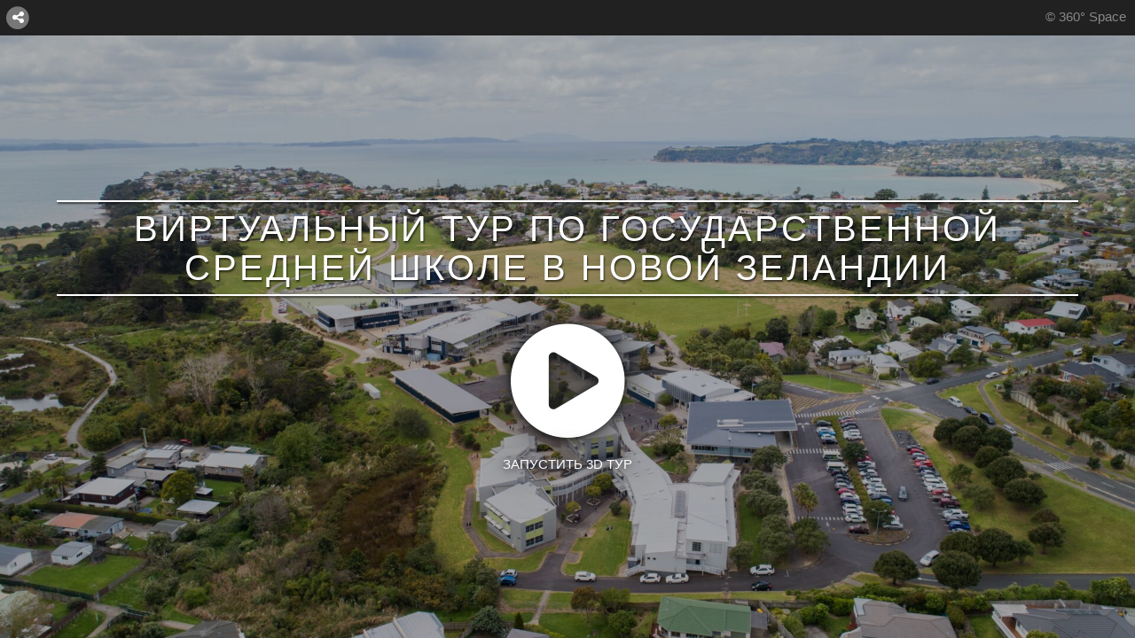

--- FILE ---
content_type: text/html; charset=UTF-8
request_url: https://360space.ru/catalog/mttr-whangaparaoa-college/fullscreen/
body_size: 16379
content:
<!doctype html>

<!--[if (IE 8)&!(IEMobile)]><html lang="ru-RU" class="no-js lt-ie9"><![endif]-->
<!--[if gt IE 8]><!--> <html lang="ru-RU" class="no-js"><!--<![endif]-->

	<head>
		<meta charset="utf-8">

				<meta http-equiv="X-UA-Compatible" content="IE=edge">

				<title>Виртуальный тур по государственной средней школе в Новой Зеландии</title>
		
				<meta name="HandheldFriendly" content="True">
		<meta name="MobileOptimized" content="320">
		<meta name="viewport" content="width=device-width, initial-scale=1"/>
		<meta name="apple-mobile-web-app-capable" content="yes">
		<meta name="apple-mobile-web-app-status-bar-style" content="black">

				<meta name='robots' content='index, follow, max-image-preview:large, max-snippet:-1, max-video-preview:-1' />

	<!-- This site is optimized with the Yoast SEO plugin v24.3 - https://yoast.com/wordpress/plugins/seo/ -->
	<title>Виртуальный тур по государственной средней школе в Новой Зеландии - Современные решения для бизнеса</title>
	<link rel="canonical" href="https://360space.ru/catalog/mttr-whangaparaoa-college/fullscreen/" />
	<meta property="og:locale" content="ru_RU" />
	<meta property="og:type" content="article" />
	<meta property="og:title" content="Виртуальный тур по государственной средней школе в Новой Зеландии - Современные решения для бизнеса" />
	<meta property="og:url" content="https://360space.ru/catalog/mttr-whangaparaoa-college/fullscreen/" />
	<meta property="og:site_name" content="Современные решения для бизнеса" />
	<meta property="article:publisher" content="https://www.facebook.com/360spacewalk" />
	<meta property="article:modified_time" content="2024-07-17T14:45:17+00:00" />
	<meta property="og:image" content="https://360space.ru/wp-content/uploads/2024/07/whangaparoa_college_cover-1024x575.jpeg" />
	<meta property="og:image:width" content="1024" />
	<meta property="og:image:height" content="575" />
	<meta property="og:image:type" content="image/jpeg" />
	<meta name="twitter:card" content="summary_large_image" />
	<script type="application/ld+json" class="yoast-schema-graph">{"@context":"https://schema.org","@graph":[{"@type":"WebPage","@id":"https://360space.ru/catalog/mttr-whangaparaoa-college/","url":"https://360space.ru/catalog/mttr-whangaparaoa-college/","name":"Виртуальный тур по государственной средней школе в Новой Зеландии - Современные решения для бизнеса","isPartOf":{"@id":"https://360space.ru/#website"},"primaryImageOfPage":{"@id":"https://360space.ru/catalog/mttr-whangaparaoa-college/#primaryimage"},"image":{"@id":"https://360space.ru/catalog/mttr-whangaparaoa-college/#primaryimage"},"thumbnailUrl":"https://360space.ru/wp-content/uploads/2024/07/whangaparoa_college_cover.jpeg","datePublished":"2024-07-15T04:01:55+00:00","dateModified":"2024-07-17T14:45:17+00:00","breadcrumb":{"@id":"https://360space.ru/catalog/mttr-whangaparaoa-college/#breadcrumb"},"inLanguage":"ru-RU","potentialAction":[{"@type":"ReadAction","target":["https://360space.ru/catalog/mttr-whangaparaoa-college/"]}]},{"@type":"ImageObject","inLanguage":"ru-RU","@id":"https://360space.ru/catalog/mttr-whangaparaoa-college/#primaryimage","url":"https://360space.ru/wp-content/uploads/2024/07/whangaparoa_college_cover.jpeg","contentUrl":"https://360space.ru/wp-content/uploads/2024/07/whangaparoa_college_cover.jpeg","width":1600,"height":899},{"@type":"BreadcrumbList","@id":"https://360space.ru/catalog/mttr-whangaparaoa-college/#breadcrumb","itemListElement":[{"@type":"ListItem","position":1,"name":"Главная страница","item":"https://360space.ru/"},{"@type":"ListItem","position":2,"name":"Виртуальный тур по государственной средней школе в Новой Зеландии"}]},{"@type":"WebSite","@id":"https://360space.ru/#website","url":"https://360space.ru/","name":"Современные решения для бизнеса","description":"Современные технологии для развития бизнеса","publisher":{"@id":"https://360space.ru/#organization"},"potentialAction":[{"@type":"SearchAction","target":{"@type":"EntryPoint","urlTemplate":"https://360space.ru/?s={search_term_string}"},"query-input":{"@type":"PropertyValueSpecification","valueRequired":true,"valueName":"search_term_string"}}],"inLanguage":"ru-RU"},{"@type":"Organization","@id":"https://360space.ru/#organization","name":"360 Space","url":"https://360space.ru/","logo":{"@type":"ImageObject","inLanguage":"ru-RU","@id":"https://360space.ru/#/schema/logo/image/","url":"https://360space.ru/wp-content/uploads/2019/05/36space.png","contentUrl":"https://360space.ru/wp-content/uploads/2019/05/36space.png","width":708,"height":1009,"caption":"360 Space"},"image":{"@id":"https://360space.ru/#/schema/logo/image/"},"sameAs":["https://www.facebook.com/360spacewalk","https://www.instagram.com/360spacewalk","https://www.youtube.com/channel/UCjvARksJd3dQqDkB-af654g"]}]}</script>
	<!-- / Yoast SEO plugin. -->


<!-- header buffer start -->
<link rel='dns-prefetch' href='//cdnjs.cloudflare.com' />
<link rel='dns-prefetch' href='//fonts.googleapis.com' />
<link rel="alternate" title="oEmbed (JSON)" type="application/json+oembed" href="https://360space.ru/wp-json/oembed/1.0/embed?url=https%3A%2F%2F360space.ru%2Fcatalog%2Fmttr-whangaparaoa-college%2F" />
<link rel="alternate" title="oEmbed (XML)" type="text/xml+oembed" href="https://360space.ru/wp-json/oembed/1.0/embed?url=https%3A%2F%2F360space.ru%2Fcatalog%2Fmttr-whangaparaoa-college%2F&#038;format=xml" />
<style id='wp-img-auto-sizes-contain-inline-css'>
img:is([sizes=auto i],[sizes^="auto," i]){contain-intrinsic-size:3000px 1500px}
/*# sourceURL=wp-img-auto-sizes-contain-inline-css */
</style>
<link rel='stylesheet' id='wp-block-library-css' href='https://360space.ru/wp-includes/css/dist/block-library/style.min.css?ver=6.9' media='all' />
<style id='global-styles-inline-css'>
:root{--wp--preset--aspect-ratio--square: 1;--wp--preset--aspect-ratio--4-3: 4/3;--wp--preset--aspect-ratio--3-4: 3/4;--wp--preset--aspect-ratio--3-2: 3/2;--wp--preset--aspect-ratio--2-3: 2/3;--wp--preset--aspect-ratio--16-9: 16/9;--wp--preset--aspect-ratio--9-16: 9/16;--wp--preset--color--black: #000000;--wp--preset--color--cyan-bluish-gray: #abb8c3;--wp--preset--color--white: #FFF;--wp--preset--color--pale-pink: #f78da7;--wp--preset--color--vivid-red: #cf2e2e;--wp--preset--color--luminous-vivid-orange: #ff6900;--wp--preset--color--luminous-vivid-amber: #fcb900;--wp--preset--color--light-green-cyan: #7bdcb5;--wp--preset--color--vivid-green-cyan: #00d084;--wp--preset--color--pale-cyan-blue: #8ed1fc;--wp--preset--color--vivid-cyan-blue: #0693e3;--wp--preset--color--vivid-purple: #9b51e0;--wp--preset--color--accent: #239bcd;--wp--preset--color--dark-gray: #111;--wp--preset--color--light-gray: #767676;--wp--preset--gradient--vivid-cyan-blue-to-vivid-purple: linear-gradient(135deg,rgb(6,147,227) 0%,rgb(155,81,224) 100%);--wp--preset--gradient--light-green-cyan-to-vivid-green-cyan: linear-gradient(135deg,rgb(122,220,180) 0%,rgb(0,208,130) 100%);--wp--preset--gradient--luminous-vivid-amber-to-luminous-vivid-orange: linear-gradient(135deg,rgb(252,185,0) 0%,rgb(255,105,0) 100%);--wp--preset--gradient--luminous-vivid-orange-to-vivid-red: linear-gradient(135deg,rgb(255,105,0) 0%,rgb(207,46,46) 100%);--wp--preset--gradient--very-light-gray-to-cyan-bluish-gray: linear-gradient(135deg,rgb(238,238,238) 0%,rgb(169,184,195) 100%);--wp--preset--gradient--cool-to-warm-spectrum: linear-gradient(135deg,rgb(74,234,220) 0%,rgb(151,120,209) 20%,rgb(207,42,186) 40%,rgb(238,44,130) 60%,rgb(251,105,98) 80%,rgb(254,248,76) 100%);--wp--preset--gradient--blush-light-purple: linear-gradient(135deg,rgb(255,206,236) 0%,rgb(152,150,240) 100%);--wp--preset--gradient--blush-bordeaux: linear-gradient(135deg,rgb(254,205,165) 0%,rgb(254,45,45) 50%,rgb(107,0,62) 100%);--wp--preset--gradient--luminous-dusk: linear-gradient(135deg,rgb(255,203,112) 0%,rgb(199,81,192) 50%,rgb(65,88,208) 100%);--wp--preset--gradient--pale-ocean: linear-gradient(135deg,rgb(255,245,203) 0%,rgb(182,227,212) 50%,rgb(51,167,181) 100%);--wp--preset--gradient--electric-grass: linear-gradient(135deg,rgb(202,248,128) 0%,rgb(113,206,126) 100%);--wp--preset--gradient--midnight: linear-gradient(135deg,rgb(2,3,129) 0%,rgb(40,116,252) 100%);--wp--preset--font-size--small: 13px;--wp--preset--font-size--medium: 20px;--wp--preset--font-size--large: 36px;--wp--preset--font-size--x-large: 42px;--wp--preset--spacing--20: 0.44rem;--wp--preset--spacing--30: 0.67rem;--wp--preset--spacing--40: 1rem;--wp--preset--spacing--50: 1.5rem;--wp--preset--spacing--60: 2.25rem;--wp--preset--spacing--70: 3.38rem;--wp--preset--spacing--80: 5.06rem;--wp--preset--shadow--natural: 6px 6px 9px rgba(0, 0, 0, 0.2);--wp--preset--shadow--deep: 12px 12px 50px rgba(0, 0, 0, 0.4);--wp--preset--shadow--sharp: 6px 6px 0px rgba(0, 0, 0, 0.2);--wp--preset--shadow--outlined: 6px 6px 0px -3px rgb(255, 255, 255), 6px 6px rgb(0, 0, 0);--wp--preset--shadow--crisp: 6px 6px 0px rgb(0, 0, 0);}:where(.is-layout-flex){gap: 0.5em;}:where(.is-layout-grid){gap: 0.5em;}body .is-layout-flex{display: flex;}.is-layout-flex{flex-wrap: wrap;align-items: center;}.is-layout-flex > :is(*, div){margin: 0;}body .is-layout-grid{display: grid;}.is-layout-grid > :is(*, div){margin: 0;}:where(.wp-block-columns.is-layout-flex){gap: 2em;}:where(.wp-block-columns.is-layout-grid){gap: 2em;}:where(.wp-block-post-template.is-layout-flex){gap: 1.25em;}:where(.wp-block-post-template.is-layout-grid){gap: 1.25em;}.has-black-color{color: var(--wp--preset--color--black) !important;}.has-cyan-bluish-gray-color{color: var(--wp--preset--color--cyan-bluish-gray) !important;}.has-white-color{color: var(--wp--preset--color--white) !important;}.has-pale-pink-color{color: var(--wp--preset--color--pale-pink) !important;}.has-vivid-red-color{color: var(--wp--preset--color--vivid-red) !important;}.has-luminous-vivid-orange-color{color: var(--wp--preset--color--luminous-vivid-orange) !important;}.has-luminous-vivid-amber-color{color: var(--wp--preset--color--luminous-vivid-amber) !important;}.has-light-green-cyan-color{color: var(--wp--preset--color--light-green-cyan) !important;}.has-vivid-green-cyan-color{color: var(--wp--preset--color--vivid-green-cyan) !important;}.has-pale-cyan-blue-color{color: var(--wp--preset--color--pale-cyan-blue) !important;}.has-vivid-cyan-blue-color{color: var(--wp--preset--color--vivid-cyan-blue) !important;}.has-vivid-purple-color{color: var(--wp--preset--color--vivid-purple) !important;}.has-black-background-color{background-color: var(--wp--preset--color--black) !important;}.has-cyan-bluish-gray-background-color{background-color: var(--wp--preset--color--cyan-bluish-gray) !important;}.has-white-background-color{background-color: var(--wp--preset--color--white) !important;}.has-pale-pink-background-color{background-color: var(--wp--preset--color--pale-pink) !important;}.has-vivid-red-background-color{background-color: var(--wp--preset--color--vivid-red) !important;}.has-luminous-vivid-orange-background-color{background-color: var(--wp--preset--color--luminous-vivid-orange) !important;}.has-luminous-vivid-amber-background-color{background-color: var(--wp--preset--color--luminous-vivid-amber) !important;}.has-light-green-cyan-background-color{background-color: var(--wp--preset--color--light-green-cyan) !important;}.has-vivid-green-cyan-background-color{background-color: var(--wp--preset--color--vivid-green-cyan) !important;}.has-pale-cyan-blue-background-color{background-color: var(--wp--preset--color--pale-cyan-blue) !important;}.has-vivid-cyan-blue-background-color{background-color: var(--wp--preset--color--vivid-cyan-blue) !important;}.has-vivid-purple-background-color{background-color: var(--wp--preset--color--vivid-purple) !important;}.has-black-border-color{border-color: var(--wp--preset--color--black) !important;}.has-cyan-bluish-gray-border-color{border-color: var(--wp--preset--color--cyan-bluish-gray) !important;}.has-white-border-color{border-color: var(--wp--preset--color--white) !important;}.has-pale-pink-border-color{border-color: var(--wp--preset--color--pale-pink) !important;}.has-vivid-red-border-color{border-color: var(--wp--preset--color--vivid-red) !important;}.has-luminous-vivid-orange-border-color{border-color: var(--wp--preset--color--luminous-vivid-orange) !important;}.has-luminous-vivid-amber-border-color{border-color: var(--wp--preset--color--luminous-vivid-amber) !important;}.has-light-green-cyan-border-color{border-color: var(--wp--preset--color--light-green-cyan) !important;}.has-vivid-green-cyan-border-color{border-color: var(--wp--preset--color--vivid-green-cyan) !important;}.has-pale-cyan-blue-border-color{border-color: var(--wp--preset--color--pale-cyan-blue) !important;}.has-vivid-cyan-blue-border-color{border-color: var(--wp--preset--color--vivid-cyan-blue) !important;}.has-vivid-purple-border-color{border-color: var(--wp--preset--color--vivid-purple) !important;}.has-vivid-cyan-blue-to-vivid-purple-gradient-background{background: var(--wp--preset--gradient--vivid-cyan-blue-to-vivid-purple) !important;}.has-light-green-cyan-to-vivid-green-cyan-gradient-background{background: var(--wp--preset--gradient--light-green-cyan-to-vivid-green-cyan) !important;}.has-luminous-vivid-amber-to-luminous-vivid-orange-gradient-background{background: var(--wp--preset--gradient--luminous-vivid-amber-to-luminous-vivid-orange) !important;}.has-luminous-vivid-orange-to-vivid-red-gradient-background{background: var(--wp--preset--gradient--luminous-vivid-orange-to-vivid-red) !important;}.has-very-light-gray-to-cyan-bluish-gray-gradient-background{background: var(--wp--preset--gradient--very-light-gray-to-cyan-bluish-gray) !important;}.has-cool-to-warm-spectrum-gradient-background{background: var(--wp--preset--gradient--cool-to-warm-spectrum) !important;}.has-blush-light-purple-gradient-background{background: var(--wp--preset--gradient--blush-light-purple) !important;}.has-blush-bordeaux-gradient-background{background: var(--wp--preset--gradient--blush-bordeaux) !important;}.has-luminous-dusk-gradient-background{background: var(--wp--preset--gradient--luminous-dusk) !important;}.has-pale-ocean-gradient-background{background: var(--wp--preset--gradient--pale-ocean) !important;}.has-electric-grass-gradient-background{background: var(--wp--preset--gradient--electric-grass) !important;}.has-midnight-gradient-background{background: var(--wp--preset--gradient--midnight) !important;}.has-small-font-size{font-size: var(--wp--preset--font-size--small) !important;}.has-medium-font-size{font-size: var(--wp--preset--font-size--medium) !important;}.has-large-font-size{font-size: var(--wp--preset--font-size--large) !important;}.has-x-large-font-size{font-size: var(--wp--preset--font-size--x-large) !important;}
/*# sourceURL=global-styles-inline-css */
</style>

<style id='classic-theme-styles-inline-css'>
/*! This file is auto-generated */
.wp-block-button__link{color:#fff;background-color:#32373c;border-radius:9999px;box-shadow:none;text-decoration:none;padding:calc(.667em + 2px) calc(1.333em + 2px);font-size:1.125em}.wp-block-file__button{background:#32373c;color:#fff;text-decoration:none}
/*# sourceURL=/wp-includes/css/classic-themes.min.css */
</style>
<style id='contact-form-7-inline-css'>
.wpcf7 .wpcf7-recaptcha iframe {margin-bottom: 0;}.wpcf7 .wpcf7-recaptcha[data-align="center"] > div {margin: 0 auto;}.wpcf7 .wpcf7-recaptcha[data-align="right"] > div {margin: 0 0 0 auto;}
/*# sourceURL=contact-form-7-inline-css */
</style>
<link rel='stylesheet' id='WP3D_Models-font-awesome-css' href='//cdnjs.cloudflare.com/ajax/libs/font-awesome/4.7.0/css/font-awesome.min.css?ver=3.8.7.1' media='all' />
<link rel='stylesheet' id='the7-Defaults-css' href='https://360space.ru/wp-content/uploads/smile_fonts/Defaults/Defaults.css?ver=6.9' media='all' />
<link rel='stylesheet' id='the7-icomoon-css' href='https://360space.ru/wp-content/uploads/smile_fonts/icomoon/icomoon.css?ver=6.9' media='all' />
<link rel='stylesheet' id='dashicons-css' href='https://360space.ru/wp-includes/css/dashicons.min.css?ver=6.9' media='all' />
<link rel='stylesheet' id='dt-web-fonts-css' href='https://fonts.googleapis.com/css?family=Roboto:300,400,500,600,700%7CMontserrat:100,300,400,600,700' media='all' />
<link rel='stylesheet' id='the7-css-vars-css' href='https://360space.ru/wp-content/uploads/the7-css/css-vars.css?ver=bb48da85d0db' media='all' />
<link rel='stylesheet' id='dt-custom-css' href='https://360space.ru/wp-content/uploads/the7-css/custom.css?ver=bb48da85d0db' media='all' />
<link rel='stylesheet' id='dt-media-css' href='https://360space.ru/wp-content/uploads/the7-css/media.css?ver=bb48da85d0db' media='all' />
<link rel='stylesheet' id='the7-mega-menu-css' href='https://360space.ru/wp-content/uploads/the7-css/mega-menu.css?ver=bb48da85d0db' media='all' />
<link rel='stylesheet' id='the7-elements-albums-portfolio-css' href='https://360space.ru/wp-content/uploads/the7-css/the7-elements-albums-portfolio.css?ver=bb48da85d0db' media='all' />
<link rel='stylesheet' id='the7-elements-css' href='https://360space.ru/wp-content/uploads/the7-css/post-type-dynamic.css?ver=bb48da85d0db' media='all' />
<script data-cfasync="false" src="https://360space.ru/wp-includes/js/jquery/jquery.min.js?ver=3.7.1" id="jquery-core-js"></script>
<script data-cfasync="false" src="https://360space.ru/wp-includes/js/jquery/jquery-migrate.min.js?ver=3.4.1" id="jquery-migrate-js"></script>
<script id="wp-yandex-metrika_YmEc-js-after">
window.tmpwpym={datalayername:'dataLayer',counters:JSON.parse('[{"number":"56078413","webvisor":"1"}]'),targets:JSON.parse('[]')};
//# sourceURL=wp-yandex-metrika_YmEc-js-after
</script>
<script id="dt-above-fold-js-extra">
var dtShare = {"shareButtonText":{"facebook":"\u041f\u043e\u0434\u0435\u043b\u0438\u0442\u0441\u044f Facebook","twitter":"Share on X","pinterest":"Pin it","linkedin":"\u041f\u043e\u0434\u0435\u043b\u0438\u0442\u0441\u044f Linkedin","whatsapp":"Share on Whatsapp"},"overlayOpacity":null};
//# sourceURL=dt-above-fold-js-extra
</script>
<link rel="https://api.w.org/" href="https://360space.ru/wp-json/" /><meta name="generator" content="WordPress 6.9" />


<meta name="verification" content="f612c7d25f5690ad41496fcfdbf8d1" /><link rel="apple-touch-icon" sizes="180x180" href="/wp-content/uploads/fbrfg/apple-touch-icon.png">
<link rel="icon" type="image/png" sizes="32x32" href="/wp-content/uploads/fbrfg/favicon-32x32.png">
<link rel="icon" type="image/png" sizes="16x16" href="/wp-content/uploads/fbrfg/favicon-16x16.png">
<link rel="manifest" href="/wp-content/uploads/fbrfg/site.webmanifest">
<link rel="mask-icon" href="/wp-content/uploads/fbrfg/safari-pinned-tab.svg" color="#5bbad5">
<link rel="shortcut icon" href="/wp-content/uploads/fbrfg/favicon.ico">
<meta name="msapplication-TileColor" content="#da532c">
<meta name="msapplication-config" content="/wp-content/uploads/fbrfg/browserconfig.xml">
<meta name="theme-color" content="#ffffff"><meta name="generator" content="Elementor 3.25.6; features: e_optimized_control_loading; settings: css_print_method-external, google_font-enabled, font_display-auto">
			<style>
				.e-con.e-parent:nth-of-type(n+4):not(.e-lazyloaded):not(.e-no-lazyload),
				.e-con.e-parent:nth-of-type(n+4):not(.e-lazyloaded):not(.e-no-lazyload) * {
					background-image: none !important;
				}
				@media screen and (max-height: 1024px) {
					.e-con.e-parent:nth-of-type(n+3):not(.e-lazyloaded):not(.e-no-lazyload),
					.e-con.e-parent:nth-of-type(n+3):not(.e-lazyloaded):not(.e-no-lazyload) * {
						background-image: none !important;
					}
				}
				@media screen and (max-height: 640px) {
					.e-con.e-parent:nth-of-type(n+2):not(.e-lazyloaded):not(.e-no-lazyload),
					.e-con.e-parent:nth-of-type(n+2):not(.e-lazyloaded):not(.e-no-lazyload) * {
						background-image: none !important;
					}
				}
			</style>
			<link rel="preconnect" href="https://fonts.googleapis.com">
<link rel="preconnect" href="https://fonts.gstatic.com/" crossorigin>
<meta name="generator" content="Powered by Slider Revolution 6.7.37 - responsive, Mobile-Friendly Slider Plugin for WordPress with comfortable drag and drop interface." />
        <!-- Yandex.Metrica counter -->
        <script type="text/javascript">
            (function (m, e, t, r, i, k, a) {
                m[i] = m[i] || function () {
                    (m[i].a = m[i].a || []).push(arguments)
                };
                m[i].l = 1 * new Date();
                k = e.createElement(t), a = e.getElementsByTagName(t)[0], k.async = 1, k.src = r, a.parentNode.insertBefore(k, a)
            })

            (window, document, "script", "https://mc.yandex.ru/metrika/tag.js", "ym");

            ym("56078413", "init", {
                clickmap: true,
                trackLinks: true,
                accurateTrackBounce: true,
                webvisor: true,
                ecommerce: "dataLayer",
                params: {
                    __ym: {
                        "ymCmsPlugin": {
                            "cms": "wordpress",
                            "cmsVersion":"6.9",
                            "pluginVersion": "1.2.1",
                            "ymCmsRip": "1555355951"
                        }
                    }
                }
            });
        </script>
        <!-- /Yandex.Metrica counter -->
        <link rel="icon" href="https://360space.ru/wp-content/uploads/2023/05/avatar64.png" type="image/png" sizes="16x16"/><link rel="icon" href="https://360space.ru/wp-content/uploads/2023/05/avatar64.png" type="image/png" sizes="32x32"/><link rel="apple-touch-icon" href="https://360space.ru/wp-content/uploads/2023/05/logo_mobil152.jpg"><link rel="apple-touch-icon" sizes="76x76" href="https://360space.ru/wp-content/uploads/2023/05/logo_mobil152.jpg"><link rel="apple-touch-icon" sizes="120x120" href="https://360space.ru/wp-content/uploads/2023/05/logo_mobil152.jpg"><link rel="apple-touch-icon" sizes="152x152" href="https://360space.ru/wp-content/uploads/2023/05/logo_mobil152.jpg"><script>
	window._tpt			??= {};
	window.SR7			??= {};
	_tpt.R				??= {};
	_tpt.R.fonts		??= {};
	_tpt.R.fonts.customFonts??= {};
	SR7.devMode			=  false;
	SR7.F 				??= {};
	SR7.G				??= {};
	SR7.LIB				??= {};
	SR7.E				??= {};
	SR7.E.gAddons		??= {};
	SR7.E.php 			??= {};
	SR7.E.nonce			= '0b542eef73';
	SR7.E.ajaxurl		= 'https://360space.ru/wp-admin/admin-ajax.php';
	SR7.E.resturl		= 'https://360space.ru/wp-json/';
	SR7.E.slug_path		= 'revslider/revslider.php';
	SR7.E.slug			= 'revslider';
	SR7.E.revision		= '6.7.37';
	SR7.E.fontBaseUrl	= '';
	SR7.G.breakPoints 	= [1240,1024,778,480];
	SR7.G.fSUVW 		= false;
	SR7.E.modules 		= ['module','page','slide','layer','draw','animate','srtools','canvas','defaults','carousel','navigation','media','modifiers','migration'];
	SR7.E.libs 			= ['WEBGL'];
	SR7.E.css 			= ['csslp','cssbtns','cssfilters','cssnav','cssmedia'];
	SR7.E.resources		= {};
	SR7.E.ytnc			= false;
	SR7.JSON			??= {};
/*! Slider Revolution 7.0 - Page Processor */
!function(){"use strict";window.SR7??={},window._tpt??={},SR7.version="Slider Revolution 6.7.16",_tpt.getMobileZoom=()=>_tpt.is_mobile?document.documentElement.clientWidth/window.innerWidth:1,_tpt.getWinDim=function(t){_tpt.screenHeightWithUrlBar??=window.innerHeight;let e=SR7.F?.modal?.visible&&SR7.M[SR7.F.module.getIdByAlias(SR7.F.modal.requested)];_tpt.scrollBar=window.innerWidth!==document.documentElement.clientWidth||e&&window.innerWidth!==e.c.module.clientWidth,_tpt.winW=_tpt.getMobileZoom()*window.innerWidth-(_tpt.scrollBar||"prepare"==t?_tpt.scrollBarW??_tpt.mesureScrollBar():0),_tpt.winH=_tpt.getMobileZoom()*window.innerHeight,_tpt.winWAll=document.documentElement.clientWidth},_tpt.getResponsiveLevel=function(t,e){return SR7.G.fSUVW?_tpt.closestGE(t,window.innerWidth):_tpt.closestGE(t,_tpt.winWAll)},_tpt.mesureScrollBar=function(){let t=document.createElement("div");return t.className="RSscrollbar-measure",t.style.width="100px",t.style.height="100px",t.style.overflow="scroll",t.style.position="absolute",t.style.top="-9999px",document.body.appendChild(t),_tpt.scrollBarW=t.offsetWidth-t.clientWidth,document.body.removeChild(t),_tpt.scrollBarW},_tpt.loadCSS=async function(t,e,s){return s?_tpt.R.fonts.required[e].status=1:(_tpt.R[e]??={},_tpt.R[e].status=1),new Promise(((i,n)=>{if(_tpt.isStylesheetLoaded(t))s?_tpt.R.fonts.required[e].status=2:_tpt.R[e].status=2,i();else{const o=document.createElement("link");o.rel="stylesheet";let l="text",r="css";o["type"]=l+"/"+r,o.href=t,o.onload=()=>{s?_tpt.R.fonts.required[e].status=2:_tpt.R[e].status=2,i()},o.onerror=()=>{s?_tpt.R.fonts.required[e].status=3:_tpt.R[e].status=3,n(new Error(`Failed to load CSS: ${t}`))},document.head.appendChild(o)}}))},_tpt.addContainer=function(t){const{tag:e="div",id:s,class:i,datas:n,textContent:o,iHTML:l}=t,r=document.createElement(e);if(s&&""!==s&&(r.id=s),i&&""!==i&&(r.className=i),n)for(const[t,e]of Object.entries(n))"style"==t?r.style.cssText=e:r.setAttribute(`data-${t}`,e);return o&&(r.textContent=o),l&&(r.innerHTML=l),r},_tpt.collector=function(){return{fragment:new DocumentFragment,add(t){var e=_tpt.addContainer(t);return this.fragment.appendChild(e),e},append(t){t.appendChild(this.fragment)}}},_tpt.isStylesheetLoaded=function(t){let e=t.split("?")[0];return Array.from(document.querySelectorAll('link[rel="stylesheet"], link[rel="preload"]')).some((t=>t.href.split("?")[0]===e))},_tpt.preloader={requests:new Map,preloaderTemplates:new Map,show:function(t,e){if(!e||!t)return;const{type:s,color:i}=e;if(s<0||"off"==s)return;const n=`preloader_${s}`;let o=this.preloaderTemplates.get(n);o||(o=this.build(s,i),this.preloaderTemplates.set(n,o)),this.requests.has(t)||this.requests.set(t,{count:0});const l=this.requests.get(t);clearTimeout(l.timer),l.count++,1===l.count&&(l.timer=setTimeout((()=>{l.preloaderClone=o.cloneNode(!0),l.anim&&l.anim.kill(),void 0!==_tpt.gsap?l.anim=_tpt.gsap.fromTo(l.preloaderClone,1,{opacity:0},{opacity:1}):l.preloaderClone.classList.add("sr7-fade-in"),t.appendChild(l.preloaderClone)}),150))},hide:function(t){if(!this.requests.has(t))return;const e=this.requests.get(t);e.count--,e.count<0&&(e.count=0),e.anim&&e.anim.kill(),0===e.count&&(clearTimeout(e.timer),e.preloaderClone&&(e.preloaderClone.classList.remove("sr7-fade-in"),e.anim=_tpt.gsap.to(e.preloaderClone,.3,{opacity:0,onComplete:function(){e.preloaderClone.remove()}})))},state:function(t){if(!this.requests.has(t))return!1;return this.requests.get(t).count>0},build:(t,e="#ffffff",s="")=>{if(t<0||"off"===t)return null;const i=parseInt(t);if(t="prlt"+i,isNaN(i))return null;if(_tpt.loadCSS(SR7.E.plugin_url+"public/css/preloaders/t"+i+".css","preloader_"+t),isNaN(i)||i<6){const n=`background-color:${e}`,o=1===i||2==i?n:"",l=3===i||4==i?n:"",r=_tpt.collector();["dot1","dot2","bounce1","bounce2","bounce3"].forEach((t=>r.add({tag:"div",class:t,datas:{style:l}})));const d=_tpt.addContainer({tag:"sr7-prl",class:`${t} ${s}`,datas:{style:o}});return r.append(d),d}{let n={};if(7===i){let t;e.startsWith("#")?(t=e.replace("#",""),t=`rgba(${parseInt(t.substring(0,2),16)}, ${parseInt(t.substring(2,4),16)}, ${parseInt(t.substring(4,6),16)}, `):e.startsWith("rgb")&&(t=e.slice(e.indexOf("(")+1,e.lastIndexOf(")")).split(",").map((t=>t.trim())),t=`rgba(${t[0]}, ${t[1]}, ${t[2]}, `),t&&(n.style=`border-top-color: ${t}0.65); border-bottom-color: ${t}0.15); border-left-color: ${t}0.65); border-right-color: ${t}0.15)`)}else 12===i&&(n.style=`background:${e}`);const o=[10,0,4,2,5,9,0,4,4,2][i-6],l=_tpt.collector(),r=l.add({tag:"div",class:"sr7-prl-inner",datas:n});Array.from({length:o}).forEach((()=>r.appendChild(l.add({tag:"span",datas:{style:`background:${e}`}}))));const d=_tpt.addContainer({tag:"sr7-prl",class:`${t} ${s}`});return l.append(d),d}}},SR7.preLoader={show:(t,e)=>{"off"!==(SR7.M[t]?.settings?.pLoader?.type??"off")&&_tpt.preloader.show(e||SR7.M[t].c.module,SR7.M[t]?.settings?.pLoader??{color:"#fff",type:10})},hide:(t,e)=>{"off"!==(SR7.M[t]?.settings?.pLoader?.type??"off")&&_tpt.preloader.hide(e||SR7.M[t].c.module)},state:(t,e)=>_tpt.preloader.state(e||SR7.M[t].c.module)},_tpt.prepareModuleHeight=function(t){window.SR7.M??={},window.SR7.M[t.id]??={},"ignore"==t.googleFont&&(SR7.E.ignoreGoogleFont=!0);let e=window.SR7.M[t.id];if(null==_tpt.scrollBarW&&_tpt.mesureScrollBar(),e.c??={},e.states??={},e.settings??={},e.settings.size??={},t.fixed&&(e.settings.fixed=!0),e.c.module=document.querySelector("sr7-module#"+t.id),e.c.adjuster=e.c.module.getElementsByTagName("sr7-adjuster")[0],e.c.content=e.c.module.getElementsByTagName("sr7-content")[0],"carousel"==t.type&&(e.c.carousel=e.c.content.getElementsByTagName("sr7-carousel")[0]),null==e.c.module||null==e.c.module)return;t.plType&&t.plColor&&(e.settings.pLoader={type:t.plType,color:t.plColor}),void 0===t.plType||"off"===t.plType||SR7.preLoader.state(t.id)&&SR7.preLoader.state(t.id,e.c.module)||SR7.preLoader.show(t.id,e.c.module),_tpt.winW||_tpt.getWinDim("prepare"),_tpt.getWinDim();let s=""+e.c.module.dataset?.modal;"modal"==s||"true"==s||"undefined"!==s&&"false"!==s||(e.settings.size.fullWidth=t.size.fullWidth,e.LEV??=_tpt.getResponsiveLevel(window.SR7.G.breakPoints,t.id),t.vpt=_tpt.fillArray(t.vpt,5),e.settings.vPort=t.vpt[e.LEV],void 0!==t.el&&"720"==t.el[4]&&t.gh[4]!==t.el[4]&&"960"==t.el[3]&&t.gh[3]!==t.el[3]&&"768"==t.el[2]&&t.gh[2]!==t.el[2]&&delete t.el,e.settings.size.height=null==t.el||null==t.el[e.LEV]||0==t.el[e.LEV]||"auto"==t.el[e.LEV]?_tpt.fillArray(t.gh,5,-1):_tpt.fillArray(t.el,5,-1),e.settings.size.width=_tpt.fillArray(t.gw,5,-1),e.settings.size.minHeight=_tpt.fillArray(t.mh??[0],5,-1),e.cacheSize={fullWidth:e.settings.size?.fullWidth,fullHeight:e.settings.size?.fullHeight},void 0!==t.off&&(t.off?.t&&(e.settings.size.m??={})&&(e.settings.size.m.t=t.off.t),t.off?.b&&(e.settings.size.m??={})&&(e.settings.size.m.b=t.off.b),t.off?.l&&(e.settings.size.p??={})&&(e.settings.size.p.l=t.off.l),t.off?.r&&(e.settings.size.p??={})&&(e.settings.size.p.r=t.off.r),e.offsetPrepared=!0),_tpt.updatePMHeight(t.id,t,!0))},_tpt.updatePMHeight=(t,e,s)=>{let i=SR7.M[t];var n=i.settings.size.fullWidth?_tpt.winW:i.c.module.parentNode.offsetWidth;n=0===n||isNaN(n)?_tpt.winW:n;let o=i.settings.size.width[i.LEV]||i.settings.size.width[i.LEV++]||i.settings.size.width[i.LEV--]||n,l=i.settings.size.height[i.LEV]||i.settings.size.height[i.LEV++]||i.settings.size.height[i.LEV--]||0,r=i.settings.size.minHeight[i.LEV]||i.settings.size.minHeight[i.LEV++]||i.settings.size.minHeight[i.LEV--]||0;if(l="auto"==l?0:l,l=parseInt(l),"carousel"!==e.type&&(n-=parseInt(e.onw??0)||0),i.MP=!i.settings.size.fullWidth&&n<o||_tpt.winW<o?Math.min(1,n/o):1,e.size.fullScreen||e.size.fullHeight){let t=parseInt(e.fho)||0,s=(""+e.fho).indexOf("%")>-1;e.newh=_tpt.winH-(s?_tpt.winH*t/100:t)}else e.newh=i.MP*Math.max(l,r);if(e.newh+=(parseInt(e.onh??0)||0)+(parseInt(e.carousel?.pt)||0)+(parseInt(e.carousel?.pb)||0),void 0!==e.slideduration&&(e.newh=Math.max(e.newh,parseInt(e.slideduration)/3)),e.shdw&&_tpt.buildShadow(e.id,e),i.c.adjuster.style.height=e.newh+"px",i.c.module.style.height=e.newh+"px",i.c.content.style.height=e.newh+"px",i.states.heightPrepared=!0,i.dims??={},i.dims.moduleRect=i.c.module.getBoundingClientRect(),i.c.content.style.left="-"+i.dims.moduleRect.left+"px",!i.settings.size.fullWidth)return s&&requestAnimationFrame((()=>{n!==i.c.module.parentNode.offsetWidth&&_tpt.updatePMHeight(e.id,e)})),void _tpt.bgStyle(e.id,e,window.innerWidth==_tpt.winW,!0);_tpt.bgStyle(e.id,e,window.innerWidth==_tpt.winW,!0),requestAnimationFrame((function(){s&&requestAnimationFrame((()=>{n!==i.c.module.parentNode.offsetWidth&&_tpt.updatePMHeight(e.id,e)}))})),i.earlyResizerFunction||(i.earlyResizerFunction=function(){requestAnimationFrame((function(){_tpt.getWinDim(),_tpt.moduleDefaults(e.id,e),_tpt.updateSlideBg(t,!0)}))},window.addEventListener("resize",i.earlyResizerFunction))},_tpt.buildShadow=function(t,e){let s=SR7.M[t];null==s.c.shadow&&(s.c.shadow=document.createElement("sr7-module-shadow"),s.c.shadow.classList.add("sr7-shdw-"+e.shdw),s.c.content.appendChild(s.c.shadow))},_tpt.bgStyle=async(t,e,s,i,n)=>{const o=SR7.M[t];if((e=e??o.settings).fixed&&!o.c.module.classList.contains("sr7-top-fixed")&&(o.c.module.classList.add("sr7-top-fixed"),o.c.module.style.position="fixed",o.c.module.style.width="100%",o.c.module.style.top="0px",o.c.module.style.left="0px",o.c.module.style.pointerEvents="none",o.c.module.style.zIndex=5e3,o.c.content.style.pointerEvents="none"),null==o.c.bgcanvas){let t=document.createElement("sr7-module-bg"),l=!1;if("string"==typeof e?.bg?.color&&e?.bg?.color.includes("{"))if(_tpt.gradient&&_tpt.gsap)e.bg.color=_tpt.gradient.convert(e.bg.color);else try{let t=JSON.parse(e.bg.color);(t?.orig||t?.string)&&(e.bg.color=JSON.parse(e.bg.color))}catch(t){return}let r="string"==typeof e?.bg?.color?e?.bg?.color||"transparent":e?.bg?.color?.string??e?.bg?.color?.orig??e?.bg?.color?.color??"transparent";if(t.style["background"+(String(r).includes("grad")?"":"Color")]=r,("transparent"!==r||n)&&(l=!0),o.offsetPrepared&&(t.style.visibility="hidden"),e?.bg?.image?.src&&(t.style.backgroundImage=`url(${e?.bg?.image.src})`,t.style.backgroundSize=""==(e.bg.image?.size??"")?"cover":e.bg.image.size,t.style.backgroundPosition=e.bg.image.position,t.style.backgroundRepeat=""==e.bg.image.repeat||null==e.bg.image.repeat?"no-repeat":e.bg.image.repeat,l=!0),!l)return;o.c.bgcanvas=t,e.size.fullWidth?t.style.width=_tpt.winW-(s&&_tpt.winH<document.body.offsetHeight?_tpt.scrollBarW:0)+"px":i&&(t.style.width=o.c.module.offsetWidth+"px"),e.sbt?.use?o.c.content.appendChild(o.c.bgcanvas):o.c.module.appendChild(o.c.bgcanvas)}o.c.bgcanvas.style.height=void 0!==e.newh?e.newh+"px":("carousel"==e.type?o.dims.module.h:o.dims.content.h)+"px",o.c.bgcanvas.style.left=!s&&e.sbt?.use||o.c.bgcanvas.closest("SR7-CONTENT")?"0px":"-"+(o?.dims?.moduleRect?.left??0)+"px"},_tpt.updateSlideBg=function(t,e){const s=SR7.M[t];let i=s.settings;s?.c?.bgcanvas&&(i.size.fullWidth?s.c.bgcanvas.style.width=_tpt.winW-(e&&_tpt.winH<document.body.offsetHeight?_tpt.scrollBarW:0)+"px":preparing&&(s.c.bgcanvas.style.width=s.c.module.offsetWidth+"px"))},_tpt.moduleDefaults=(t,e)=>{let s=SR7.M[t];null!=s&&null!=s.c&&null!=s.c.module&&(s.dims??={},s.dims.moduleRect=s.c.module.getBoundingClientRect(),s.c.content.style.left="-"+s.dims.moduleRect.left+"px",s.c.content.style.width=_tpt.winW-_tpt.scrollBarW+"px","carousel"==e.type&&(s.c.module.style.overflow="visible"),_tpt.bgStyle(t,e,window.innerWidth==_tpt.winW))},_tpt.getOffset=t=>{var e=t.getBoundingClientRect(),s=window.pageXOffset||document.documentElement.scrollLeft,i=window.pageYOffset||document.documentElement.scrollTop;return{top:e.top+i,left:e.left+s}},_tpt.fillArray=function(t,e){let s,i;t=Array.isArray(t)?t:[t];let n=Array(e),o=t.length;for(i=0;i<t.length;i++)n[i+(e-o)]=t[i],null==s&&"#"!==t[i]&&(s=t[i]);for(let t=0;t<e;t++)void 0!==n[t]&&"#"!=n[t]||(n[t]=s),s=n[t];return n},_tpt.closestGE=function(t,e){let s=Number.MAX_VALUE,i=-1;for(let n=0;n<t.length;n++)t[n]-1>=e&&t[n]-1-e<s&&(s=t[n]-1-e,i=n);return++i}}();</script>
<style id="wpr_lightbox_styles">
				.lg-backdrop {
					background-color: rgba(0,0,0,0.6) !important;
				}
				.lg-toolbar,
				.lg-dropdown {
					background-color: rgba(0,0,0,0.8) !important;
				}
				.lg-dropdown:after {
					border-bottom-color: rgba(0,0,0,0.8) !important;
				}
				.lg-sub-html {
					background-color: rgba(0,0,0,0.8) !important;
				}
				.lg-thumb-outer,
				.lg-progress-bar {
					background-color: #444444 !important;
				}
				.lg-progress {
					background-color: #a90707 !important;
				}
				.lg-icon {
					color: #efefef !important;
					font-size: 20px !important;
				}
				.lg-icon.lg-toogle-thumb {
					font-size: 24px !important;
				}
				.lg-icon:hover,
				.lg-dropdown-text:hover {
					color: #ffffff !important;
				}
				.lg-sub-html,
				.lg-dropdown-text {
					color: #efefef !important;
					font-size: 14px !important;
				}
				#lg-counter {
					color: #efefef !important;
					font-size: 14px !important;
				}
				.lg-prev,
				.lg-next {
					font-size: 35px !important;
				}

				/* Defaults */
				.lg-icon {
				background-color: transparent !important;
				}

				#lg-counter {
				opacity: 0.9;
				}

				.lg-thumb-outer {
				padding: 0 10px;
				}

				.lg-thumb-item {
				border-radius: 0 !important;
				border: none !important;
				opacity: 0.5;
				}

				.lg-thumb-item.active {
					opacity: 1;
				}
	         </style>   
<!-- header buffer end --><!-- Yandex.Metrika counter --> <script type="text/javascript" > (function(m,e,t,r,i,k,a){m[i]=m[i]||function(){(m[i].a=m[i].a||[]).push(arguments)}; m[i].l=1*new Date();k=e.createElement(t),a=e.getElementsByTagName(t)[0],k.async=1,k.src=r,a.parentNode.insertBefore(k,a)}) (window, document, "script", "https://mc.yandex.ru/metrika/tag.js", "ym"); ym(56078413, "init", {  id:56078413, clickmap:true, trackLinks:true, webvisor:true, accurateTrackBounce:true }); </script> <noscript><div><img src="https://mc.yandex.ru/watch/56078413" style="position:absolute; left:-9999px;" alt="" /></div></noscript> <!-- /Yandex.Metrika counter -->
				
		<style>
		/* These inline styles apply to this template only - minimal CSS needed - keeping 'er trim!' */
			html {
				height: 100%;
				width: 100%;
				overflow: hidden;
				margin: 0;
			}
			
			body {
				margin: 0;
				padding: 0;
				width: 100%;
    			height: 100%;
			    font-family: "Helvetica Neue", Helvetica, Arial, sans-serif;    			
			}
			
			.sr-only {
				position: absolute;
				width: 1px;
				height: 1px;
				margin: -1px;
				padding: 0;
				overflow: hidden;
				clip: rect(0,0,0,0);
				border: 0;
			}
			
			.wp3d-hidden {
				display: none!important;
			}
			
			div.password-protected {
				width: 100%;
				text-align: center;
				padding: 2em;
			}
			
			a {
				color: #999999;
			}
			
			a:hover {
				color: #ECECEC;
			}
			
			.overlay a {
				color: #BBBBBB;
			}
			
			.overlay a:hover {
				color: #FFFFFF;
			}
			
			#wp3d-iframe-wrap, #wp3d-header-branding, #wp3d-intro {
				display: block;
			    position: fixed;
			    top: 0;
			    right: 0;
			    bottom: 0;
			    left: 0;
			    background: #212121;
			    font-size: 15px;
			}

			iframe {
			    width: 100%;
			    height: 100%;
			    min-height: 100%;
			    border: none;
			    display: block;
			    margin: 0;
			}
			
			.embed-container { position: relative; height: 75%; overflow: hidden; max-width: 100%; } 
			.embed-container iframe, .embed-container object, .embed-container embed { position: absolute; top: 0; left: 0; width: 100%; height: 100%; }
			
			
			#wp3d-header-branding a#description
			{
				float: left;
			}
			
			#wp3d-header-branding a#fullscreen {
				display:none;
				float: right;
				line-height: 38px;
				margin-left: 10px;
				text-decoration: none;
				color: #777777;
				outline: none;				
			}
			
			#wp3d-header-branding a#fullscreen.framed {
				display: inline-block;
			}
			
			.wp3d-sold:before {
		        content: '';
		        display: block;
		        width: 100px;
		        height: 100px;
		        position: absolute;
		        top: 0;
		        right: 0;
		        background-image: url('https://360space.ru/wp-content/plugins/wp3d-models/assets/images/wp3d-sold-banner.png');
		        background-size: cover;
		        background-position: 0 0;
		        z-index: 999;
		        pointer-events: none;
   			 }
   			 
			.wp3d-pending:before {
		        content: '';
		        display: block;
		        width: 100px;
		        height: 100px;
		        position: absolute;
		        top: 0;
		        right: 0;
		        background-image: url('https://360space.ru/wp-content/plugins/wp3d-models/assets/images/wp3d-pending-banner.png');
		        background-size: cover;
		        background-position: 0 0;
		        z-index: 999;
		        pointer-events: none;
   			 }   
   			 
			.wp3d-custom-status:before {
		        content: '';
		        display: block;
		        width: 100px;
		        height: 100px;
		        position: absolute;
		        top: 0;
		        right: 0;
		        background-image: url('https://360space.ru/wp-content/plugins/wp3d-models/assets/images/wp3d-custom-status-banner.png');
		        background-size: cover;
		        background-position: 0 0;
		        z-index: 999;
		        pointer-events: none;
   			 }      			 
   			 
   			 .custom-footer {
				display:none;
			}
			
		/* Phones */
		@media (max-width: 767px) {
				.wp3d-sold:before,
				.wp3d-pending:before,
				.wp3d-custom-status:before {
		        width: 60px;
		        height: 60px;
   			 }
		}
			
			#wp3d-intro,
			#wp3d-iframe-wrap.branded {
				top: 40px;	
			}
			
			#wp3d-intro.header-bar-disabled,
			#wp3d-iframe-wrap.branded.header-bar-disabled {
				top: 0px;	
			}
			
			#wp3d-iframe-wrap .iframe-logo-overlay {
				position: absolute;
				width: auto;
				height: 50px;
				left: 15px;
				bottom: 90px;
			}

			#wp3d-iframe-wrap.has-highlight-reel .iframe-logo-overlay {
				bottom: 220px;
			}
						
			#wp3d-header-branding {
				height: 40px;
			    bottom: auto;
			    color: #888;
			    line-height: 38px;
			    white-space: nowrap;
			    padding: 0 10px 0 5px;
			    overflow: hidden;
			}
			
			#wp3d-header-branding a {
				text-decoration: none;
				color: #777777;
				display: inline-block;
				outline: none;
			}
			
			#wp3d-header-branding a:hover {
				color: #444444;
			}
			
			#wp3d-header-branding #header-brand {
				display: block;
				float: right;
			}
			
			#wp3d-intro {
				z-index: 999;
				background: #212121 url('https://360space.ru/wp-content/uploads/2024/07/whangaparoa_college_cover-1920x1080.jpeg') center center no-repeat;
				background-size: cover;
			}
			
			#wp3d-intro.is-loading *, #wp3d-intro.is-loading *:before, #wp3d-intro.is-loading *:after {
				-moz-animation: none !important;
				-webkit-animation: none !important;
				-ms-animation: none !important;
				animation: none !important;
				-moz-transition: none !important;
				-webkit-transition: none !important;
				-ms-transition: none !important;
				transition: none !important;
			} 			
			
			body.overlaid #wp3d-intro {
				-webkit-filter: blur(10px);
			    -moz-filter: blur(10px);
			    -o-filter: blur(10px);
			    -ms-filter: blur(10px);
			    filter: blur(10px);
			}
			
			body.overlaid #wp3d-header-branding,
			body.overlaid .wp3d-sold:before,
			body.overlaid .wp3d-pending:before {
				display: none;
			}
			
			body.overlaid #wp3d-intro, 
			body.overlaid #wp3d-iframe-wrap.branded {
				top: 0;
			}
			
			#wp3d-intro a {
				display: table;
				width: 100%;
				height: 100%;
				outline: none;
				background-color: rgba(0,0,0,0.25);
				text-decoration: none;
			}
			
			body.overlaid #wp3d-intro a {
				display: none;
			}
			
			#wp3d-intro a.default-cursor {
				cursor: default;
			}
			
			div.wp3d-start {
				display: table-cell;
				vertical-align: middle;
				padding: 0 5%;
				text-align: center;
				font-size: 150px;
				line-height: 1.1;
				color: #FFFFFF;
				text-shadow: -1px 1px 8px #212121, 1px -1px 40px #212121;
				z-index: 1000;
			    opacity: 1;
			    -moz-transform: scale(1);
			    -webkit-transform: scale(1);
			    -ms-transform: scale(1);
			    transform: scale(1);
			    -moz-transition: -moz-transform 0.5s ease, opacity 0.5s ease;
			    -webkit-transition: -webkit-transform 0.5s ease, opacity 0.5s ease;
			    -ms-transition: -ms-transform 0.5s ease, opacity 0.5s ease;
			    transition: transform 0.5s ease, opacity 0.5s ease;
			}

			#wp3d-intro.is-loading div.wp3d-start {
			    -moz-transform: scale(0.95);
			    -webkit-transform: scale(0.95);
			    -ms-transform: scale(0.95);
			    transform: scale(0.95);
			    opacity: 0; 				
			}
			
			body.loaded-delay div.wp3d-start > img,
			body.loaded-delay .overlay-logo-large,
			body.loaded-delay .overlay-logo-small {
				opacity: 1;
			}
			
			div.wp3d-start h1 {
				position: relative;
				text-transform: uppercase;
				letter-spacing: 3px;
				font-size: 40px;
				line-height: 1.1;
				font-weight: normal;
				color:#fff;
				margin: 0 0 15px;
				text-shadow: 1px 2px 2px rgba(0,0,0,.6);
				opacity: 1;
				-moz-transform: scale(1);
				-webkit-transform: scale(1);
				-ms-transform: scale(1);
				transform: scale(1);
				-moz-transition: -moz-transform 0.5s ease, opacity 0.5s ease;
				-webkit-transition: -webkit-transform 0.5s ease, opacity 0.5s ease;
				-ms-transition: -ms-transform 0.5s ease, opacity 0.5s ease;
				transition: transform 0.5s ease, opacity 0.5s ease;
			}
			
		    #wp3d-intro.is-loading div.wp3d-start h1 {
			    -moz-transform: scale(0.95);
			    -webkit-transform: scale(0.95);
			    -ms-transform: scale(0.95);
			    transform: scale(0.95);
			    opacity: 0;    	
		    }
		    
		    div.wp3d-start h1 span {
				position: relative;
				display: inline-block;
				padding: 10px 0;
		    }	
		    	
		    div.wp3d-start h1 span:before,
		    div.wp3d-start h1 span:after {
			    position: absolute;
			    content: '';
			    display: block;
			    height: 2px;
			    width: 100%;	    
			    -moz-transition: width 0.85s ease;
			    -webkit-transition: width 0.85s ease;
			    -ms-transition: width 0.85s ease;
			    transition: width 0.85s ease;
			    -moz-transition-delay: 0.25s;
			    -webkit-transition-delay: 0.25s;
			    -ms-transition-delay: 0.25s;
			    transition-delay: 0.25s;
			    background: #fff;
				-webkit-box-shadow: 1px 2px 2px 0px rgba(0,0,0,0.6);
				-moz-box-shadow: 1px 2px 2px 0px rgba(0,0,0,0.6);
				box-shadow: 1px 2px 2px 0px rgba(0,0,0,0.6);
		    }
		    
		    div.wp3d-start h1 span:before {
				top: 0;
				left: 0;    	
		    }
		    
		    div.wp3d-start h1 span:after {
			    bottom: 0;
			    right: 0;    	
		    }
		    
		    #wp3d-intro.is-loading div.wp3d-start h1 span:before,
		    #wp3d-intro.is-loading div.wp3d-start h1 span:after {
			    width: 0;    	
		    }	    

			.overlay {
				display: none;
				position: fixed;
				background-color: #000000;
				background-color: rgba(0,0,0,0.80);
				top: 0;
				left: 0;
				bottom: 0;
				right: 0;
				z-index: 1001;
				text-align: center;
				padding: 5%;
				overflow-x: hidden;
				overflow-y: auto;
				-webkit-overflow-scrolling: touch;			      
			}
			
			.overlay .model-summary {
				padding: 3%;
				color: #EFEFEF;
				font-size: 16px;
				line-height: 1.4em;
				max-height: 50%;
				overflow-y: auto;
				background-color: rgba(0,0,0,0.80);
				border: 1px solid #333333;
				border-bottom-width: 0;
				margin-top: 2%;
			}
			
			.overlay .btn {
			    display: block;
			    position: relative;
			    vertical-align: top;
			    height: 40px;
			    line-height: 40px;
			    padding: 0;
			    font-size: 16px;
			    color: white;
			    text-align: center;
			    text-shadow: 0 1px 2px rgba(0, 0, 0, 0.25);
			    background: #010808;
			    border-bottom: 2px solid #000000;
			    -webkit-box-shadow: inset 0 -2px #000000;
			    box-shadow: inset 0 -2px #000000;  
			    border: 0;
			    cursor: pointer;
			    text-decoration: none;
			    webkit-border-radius: 0px;
			    -moz-border-radius: 0px;
			    border-radius: 0px;
		  	 }			
			
			.overlay .btn:hover {
			    outline: none;
			    -webkit-box-shadow: none;
			    box-shadow: none;
			    background: #000000;
		  	 }
		  	 
			.overlay h2 {
				font-size: 20px;
				line-height: 1em;
				padding: 5% 0;
				color: #FFFFFF;
			}
			
			#description-overlay.overlay h2 {
				padding: 4% 0;
			}
			
			.overlay .close-overlay {
				display: block;
				position: absolute;
				top: 10px;
				right: 10px;
				outline: none;
				color: #FFFFFF;
				font-size: 40px;
				line-height: 38px;
				width: 40px;
				height: 40px;
				text-align: center;
			}
			
			.overlay.show {
				display: block;
			}
			
			div.logo {
				display: block;
				width: 200px;
			}
			
			div.message {
				display: block;
				font-size: 15px;
				line-height: 20px;
			}
			
			div.message .presented-by {
				display: block;
			}			
			
			.overlay-logo-large {
				width: 100%;
				margin: 0 auto 15px;
				max-width: 200px;
				height: auto;
				max-height: 200px;
				/*opacity: 0;*/
			}
			
			.overlay-logo-small {
				width: 100%;
				margin: 0 auto 15px;
				max-width: 150px;
				height: auto;
				max-height: 60px;
				/*opacity: 0;*/
			}
			
			div.cobrand {
				display: block;
				position: absolute;
				bottom: 5%;
				right: 5%;
				width: 130px;
			}			
			
			div.cobrand img {
				width: 100%;
				margin: 0 auto;
				max-width: 130px;
				height: auto;
				display: block;
			}
			
			.connect-icons-wrap,
			.wp3d-share-icons-wrap,
			.agents-wrap{
				padding: 0;
			}
			
			.connect-icons-wrap h3,
			.wp3d-share-icons-wrap h3,
			.agents-wrap h3 {
				font-size: 15px;
				color: #FFFFFF;
				padding-bottom: 3%;
				opacity: 0.5;
			}
			
			ul.connect-icons,
			ul.wp3d-share-icons {
				text-align: center;
				margin: 0;
				padding: 0;
			}
			
			ul.connect-icons li,
			ul.wp3d-share-icons li{
				display: inline-block;
			}
			
			ul.connect-icons li a,
			ul.wp3d-share-icons li a {
				color: #FFFFFF;
				padding: 1%;
				outline: none;
				display: inline-block;
			}
			
			/* Agents Contact */
			
			ul.agents-call {
				display: inline-block;
				margin: 0;
				padding: 0;
				list-style: none;
				max-width: 400px;
			}
			
			ul.agents-call a {
				text-decoration: none;
			}
				
			ul.agents-call > li {
				margin: 35px 0 0 0;
				padding: 0;
				width: 100%;
				display: table;
				vertical-align: middle;
			}
			
			ul.agents-call > li .tc {
				display: table-cell;
				vertical-align: middle;
			}
					
			ul.agents-call > li span.fn {
				display: block;
				font-size: 24px;
				line-height: 1.1;
				margin: 10px 0 0 8px;
			}
					
			ul.agents-call > li .agent-photo {
				width: 120px;
				height: 120px;
				margin: 0 auto;
				position: relative;
			    background: #fff;
				overflow: hidden;
			    padding: 5px;
			    border-radius: 50%;
			    border: 1px solid #ddd;
			    z-index: 2;	
			}
			
			ul.agents-call > li .agent-photo .agent-img {
		    	background-position: top center;
		    	background-size: cover;
		    	border-radius: 50%;
		    	height: 100%;
		    }
			
			ul.agents-call > li .agent-contact {
				font-size: 18px;
				color: #fff;
				margin: 0;
			    padding: 20px;
			    text-align: left;
			    width: 100%;
			}
					
			ul.agents-call > li .agent-meta {
				display: inline-block;
				text-align: left;
				margin-top: 15px;
				margin-bottom: 10px;
				font-size: 16px;
			}
	
			ul.agents-call > li .agent-meta > li {
				margin: 0 0 10px 0;
			}
		
			ul.agents-call > li .agent-meta > li .type {
				text-transform: uppercase;
				font-size: 14px;
				font-weight: 300;
				color: #777;
			}
		

			
/* Phones */
@media (max-width: 767px) {
	.overlay-logo-large { display: none; }
	.overlay-logo-small { display: block; }	
	
	div.wp3d-start {
		font-size: 90px;
	}	

	div.wp3d-start.has-small-logo,
	div.wp3d-start.has-primary-logo { 
		font-size: 150px;	
	}
	
	div.wp3d-start h1 {
		font-size: 30px;
	}
	
	.overlay .model-summary {
		line-height: 1.2em;	
		font-size: 13px;
	}
	
	.overlay h2 {
		font-size: 18px;
		padding: 2% 0;
	}
	
	#description-overlay.overlay h2 {
		padding: 2% 0;
	}
	
	#wp3d-header-branding #header-brand {
		font-size: 12px;
		line-height: 40px;
	}
	
	div.cobrand {
    	bottom: 10px;
    	right: 10px;
    	width: 100px;
    }			
    
    div.cobrand img {
    	max-width: 100px;
    }
    
	ul.agents-call > li {
		margin: 20px 0 0 0;
	}
			
	ul.agents-call > li span.fn {
		font-size: 22px;
		margin: 5px 0 0 0;
	}
			
	ul.agents-call > li	.agent-photo {
		padding: 3px;
		width: 54px;
		height: 54px;
	}
	
	ul.agents-call > li	.agent-contact {
		padding: 5px;
	}
			
	ul.agents-call > li	.agent-meta {
		margin-top: 5px;
	}
				
	ul.agents-call > li	.agent-meta	> li {
		margin: 0 0 5px 0;
	}

}


@media (min-width: 320px) and (max-width:767px) {

	/*
	#agents-overlay.overlay {
		padding-top: 0;
	}
	*/
			
	ul.agents-call {
		text-align: center;
		width: 98%;
		max-width: auto;
	}
	
	ul.agents-call > li {
		display: inline-block;
		width: auto;
		min-width: 45%;
		margin: 10px 0 0 0;
	}
			
	ul.agents-call > li	.agent-photo-cell {
		display: none;
	}
			
	ul.agents-call > li	span.fn {
		line-height: 1em;
		margin: 2px 0 0 0;
	}
			
	ul.agents-call > li	.agent-photo {
		padding: 2px;
		width: 48px;
		height: 48px;
	}
	
	ul.agents-call > li	.agent-contact {
		width: auto;
		text-align: center;
		width: 100%;
    	display: block;
	}
			
	ul.agents-call > li	.agent-meta {
		text-align: center;
	}
				
	ul.agents-call > li .agent-meta.fa-ul {
		margin-left: 0;
	}
					
	ul.agents-call > li .agent-meta.fa-ul li i {
		display:none;
	}
				
	ul.agents-call > li .agent-meta	> li {
		margin: 0 0 3px 0;
	}

}


@media (max-width: 481px) {
	
	ul.agents-call > li {
		display: block;
	}
	
	ul.agents-call > li:first-child {
		margin-top: 0;
	}	
	
	ul.agents-call > li	.tc {
		display: block;
	}
			
	ul.agents-call > li	.agent-contact {
		text-align: center;
	}
			
	ul.agents-call > li	.agent-meta {
		text-align: center;
		margin-left: 0;
	}
				
	ul.agents-call > li	.agent-meta	.fa-li {
		position: relative;
		top: auto;
		left: auto;
	}
	
	.overlay ul.agents-call .agent-meta li.email a {
		max-width: 275px;
	    overflow: hidden;
	    display: block;
	}
	
	.overlay ul.agents-call .agent-meta .fa-li {
		display: none;
	}	
	
	div.wp3d-start h1 {
	    letter-spacing: 2px;
	}

}

/* Mobile landscape */
@media (min-width: 481px) and (max-width: 767px) and (orientation: landscape) {
	
	div.wp3d-start h1 {
		font-size: 25px;
		padding: 10px 0 0 0;
	}
	
	div.wp3d-start.has-small-logo,
	div.wp3d-start.has-primary-logo
	{ 
		font-size: 90px;
		line-height: 90px;
	}
	
	div.wp3d-start.has-small-logo h1,
	div.wp3d-start.has-primary-logo h1 {
		padding: 0;
		margin: 0.3em;
	}	

	.connect-icons-wrap,
	.wp3d-share-icons-wrap,
	.agents-wrap {
		padding: 3% 0 0 0;
	}	
	
	div.overlay { padding-top: 5%; }
	
	#agents-overlay.overlay {
		padding-top: 6%;
	}	
	
	#wp3d-header-branding {
		font-size: 14px;
	}
	#description-overlay.overlay h2 {
		padding: 1% 0;
	}
	
	.overlay-logo-small {
	    margin-bottom: 0;
	}
	
}

/* Tablet  */
@media (min-width: 768px) and (max-width: 1023px) {
	.overlay-logo-large { 
		display: block; 
		max-width: 140px;
		max-height: 140px;
	}
	.overlay-logo-small { display: none; }
	
	div.wp3d-start { font-size: 140px; }
}


/* Small Desktop & Tablet */
@media (min-width: 1024px) {
	.overlay-logo-large { display: block; }
	.overlay-logo-small { display: none; }
}

/* Tablet landscape-ish */
@media (min-width: 1024px) and (orientation: landscape) {
	div.overlay { padding: 5% 10%; }
	div.overlay h2 { font-size: 25px; }
}

/* Larger Desktop */
@media (min-width: 1200px) {
	div.overlay h2 { font-size: 30px; }
}


	


			
		</style>

	</head>
	
	
	<body class="wp-singular model-template-default single single-model postid-9942 wp-custom-logo wp-embed-responsive wp-theme-dt-the7 wp3d-single-model-fullscreen matterport pro-3 obrazovanie the7-core-ver-2.5.8 no-comments dt-responsive-on  srcset-enabled btn-flat layzr-loading-on popup-message-style the7-ver-14.0.2 dt-fa-compatibility elementor-default elementor-kit-937" itemscope itemtype="http://schema.org/WebPage">

			 
						
			<div id="wp3d-header-branding">
				
								
								
				
								
								<a href="https://360space.ru/catalog/mttr-whangaparaoa-college/fullscreen" target="_blank" id="fullscreen" title="ПОЛНЫЙ ЭКРАН" aria-label="ПОЛНЫЙ ЭКРАН">
					<span class="fa-stack">
					  <i class="fa fa-circle fa-stack-2x"></i>
					  <i class="fa fa-arrows-alt fa-stack-1x fa-inverse"></i>
					</span>					
				</a>
				
								
										<a href="#" id="connect" title="СОЕДИНИТЬ" aria-label="СОЕДИНИТЬ">
					<span class="fa-stack">
					  <i class="fa fa-circle fa-stack-2x"></i>
					  <i class="fa fa-share-alt fa-stack-1x fa-inverse"></i>
					</span>
					</a>
										
										
					<span id="header-brand">&copy; 360° Space</span>
					
							
			</div>
			
				
			
						
			<div id="wp3d-intro" class="is-loading">
				
								
				<a href="#" class="load-iframe">
					
									
					<div class="wp3d-start ">
						
												
												
						
						<h1><span>Виртуальный тур по государственной средней школе в Новой Зеландии</span></h1>
						<div class="play-button">
	    					<i class="fa fa-play-circle"></i>						</div>
						<div class="message">
						ЗАПУСТИТЬ 3D ТУР						</div>
					</div>
					
				
									</a>
				
							</div>
			
					
						
						
						
									<div id="connect-overlay" class="overlay">
				
								
					
			
				<div class="connect-icons-wrap">

					<h3>СОЕДИНИТЬ</h3>	
						
					<ul class="connect-icons">
										
										
					<li>
						<a href="https://360space.ru/" title="website" aria_label="website" target="_blank">
							<span class="fa-stack fa-2x">
								<i class="fa fa-circle-thin fa-stack-2x"></i>
								<i class="fa fa-globe fa-stack-1x"></i>
							</span>						
						</a>
					</li>	
						    
										
										
					<li>
						<a href="https://www.facebook.com/360space.ru" title="facebook" aria_label="facebook" target="_blank">
							<span class="fa-stack fa-2x">
								<i class="fa fa-circle-thin fa-stack-2x"></i>
								<i class="fa fa-facebook fa-stack-1x"></i>
							</span>						
						</a>
					</li>	
						    
										
										
					<li>
						<a href="https://www.youtube.com/channel/UC-Y-e0vxwH9si58BLamPxAg" title="youtube" aria_label="youtube" target="_blank">
							<span class="fa-stack fa-2x">
								<i class="fa fa-circle-thin fa-stack-2x"></i>
								<i class="fa fa-youtube fa-stack-1x"></i>
							</span>						
						</a>
					</li>	
						    
										
										
					<li>
						<a href="https://www.instagram.com/360space.ru/" title="instagram" aria_label="instagram" target="_blank">
							<span class="fa-stack fa-2x">
								<i class="fa fa-circle-thin fa-stack-2x"></i>
								<i class="fa fa-instagram fa-stack-1x"></i>
							</span>						
						</a>
					</li>	
						    
										
										
					<li>
						<a href="https://g.page/matterport-russia?gm" title="google" aria_label="google" target="_blank">
							<span class="fa-stack fa-2x">
								<i class="fa fa-circle-thin fa-stack-2x"></i>
								<i class="fa fa-google fa-stack-1x"></i>
							</span>						
						</a>
					</li>	
						    
										</ul>
				
				</div>				
				
				<a href="#" class="close-overlay" title="Close Overlay Content" aria-label="Close Overlay Content"><i class="fa fa-times"></i></a>
			</div>
						
						
						
			<div id="wp3d-iframe-wrap" class="branded" itemscope itemtype="http://schema.org/MediaObject">
								
				
		    <meta itemprop="embedURL" content="https://my.matterhub.ru/8/XTxNUQQwaRe/?m=XTxNUQQwaRe&play=1&nt=0&search=0&vr=0">				<iframe id="mp-iframe" src="" data-src="https://my.matterhub.ru/8/XTxNUQQwaRe/?m=XTxNUQQwaRe&play=1&nt=0&search=0&vr=0" data-allow="; xr-spatial-tracking" frameborder="0" allow="vr; xr-spatial-tracking" allowfullscreen></iframe>		
			</div>
			
						

			

    
		
	            <noscript>
                <div>
                    <img src="https://mc.yandex.ru/watch/56078413" style="position:absolute; left:-9999px;" alt=""/>
                </div>
            </noscript>
            <!-- footer buffer start -->
<!-- footer buffer end -->	
		
			<script>
			
			function detectIOS() {
			    var t = window.navigator.userAgent,
			        e = /iPad|iPhone|iPod/;
			    return e.test(t)
			}
			
			/*
			 * Get Viewport Dimensions
			 * returns object with viewport dimensions to match css in width and height properties
			 * ( source: http://andylangton.co.uk/blog/development/get-viewport-size-width-and-height-javascript )
			*/
			function updateViewportDimensions() {
				var w=window,d=document,e=d.documentElement,g=d.getElementsByTagName('body')[0],x=w.innerWidth||e.clientWidth||g.clientWidth,y=w.innerHeight||e.clientHeight||g.clientHeight;
				return { width:x,height:y }
			}
			// setting the viewport width
			var viewport = updateViewportDimensions();	

			//adding fullscreen icon if we're embedded
			if (window!=window.top) {
				jQuery( "#fullscreen").addClass('framed');
			}
	
			jQuery(document).ready(function() {
				
				// check for iOS
				if ( detectIOS() ) {
					jQuery('body').addClass('is-ios');
				}
				
								
				jQuery( "#description" ).click(function(e) {
					e.preventDefault();
					jQuery( "#description-overlay" ).addClass("show");
					jQuery( "body").addClass("overlaid");
				});	
				
				jQuery( "#share" ).click(function(e) {
					e.preventDefault();
					jQuery( "#share-overlay" ).addClass("show");
					jQuery( "body").addClass("overlaid");					
				});	
				
				jQuery( "#connect" ).click(function(e) {
					e.preventDefault();
					jQuery( "#connect-overlay" ).addClass("show");
					jQuery( "body").addClass("overlaid");					
				});	
				
				jQuery( "#agents" ).click(function(e) {
					e.preventDefault();
					jQuery( "#agents-overlay" ).addClass("show");
					jQuery( "body").addClass("overlaid");					
				});					
				
				jQuery( ".close-overlay" ).click(function(e) {
					e.preventDefault();
					jQuery(".overlay iframe").attr('src', '');
					jQuery( ".overlay" ).removeClass("show");
					jQuery( "body").removeClass("overlaid");					
				});
				
				jQuery(document).keyup(function(e) {
				  if (e.keyCode === 27) { jQuery('.close-overlay').click(); }   // esc
				});				
								
				/* Preload Functionality */
				var preloadModel = jQuery( "#mp-iframe").data('preload');
				if (preloadModel === true ) {
					console.log('preload');
					if( viewport.width >= 768 ) { // do the preload
						var mp_iframe_preload_src = jQuery( "#mp-iframe").data('src'); // get the iframe src
						// do the preload
						if (mp_iframe_preload_src !== '') {
							jQuery( "#mp-iframe").attr("src", mp_iframe_preload_src);
						}
					} else {
                        preloadModel = false;
                    }
				} else {
					preloadModel = false;
				}   				
					
				jQuery( "#wp3d-intro a.no-iframe" ).click(function(e) {
					e.preventDefault();
				});
				
				jQuery( "#wp3d-intro a.load-iframe" ).click(function(e) {
					e.preventDefault();
					window.scrollTo(0,0);
					if (viewport.width < 768 && jQuery('#matterport_redirect').length) { // only swap out the src if we are not preloading OR on mobile
                        location.href = jQuery( "#mp-iframe").data('src');
                        return;
                    }
					
					if (preloadModel === false) { // only swap out the src if we are not preloading OR on mobile
                        var mp_iframe_src = jQuery( "#mp-iframe").data('src');
                        jQuery( "#mp-iframe").attr("src",mp_iframe_src);
					}					
		  			jQuery( "#wp3d-intro" ).fadeOut("slow");
	  				jQuery('#wp3d-iframe-wrap').removeClass('wp3d-sold wp3d-pending'); // if it exists, remove the sold/pending when actually viewing the model
					if( viewport.width < 768 ) { // fade out overlay on small screens
						jQuery('.iframe-logo-overlay').delay(3000).fadeOut();
					}
				});
				
				// Remove is-loading intro class
				window.setTimeout(function() {
					jQuery('#wp3d-intro').removeClass('is-loading');
				}, 500);				

				jQuery(window).load(function() {
					jQuery('body').addClass('loaded');
			        jQuery('body').delay( 800 ).addClass('loaded-delay');
			        
					/* If the #start hash is present in the skinned URL, jump right in */
					if (window.location.hash){
						var hash = window.location.hash.substring(1);
						if (hash == "start"){
							console.log ("WP3D Starting!");
						    jQuery( "#wp3d-intro a" ).click();
						}
					}			        
			        
			    })
								
		
			});
			
			</script>
			
	    	 </body>

</html> <!-- end of site. what a ride! -->
